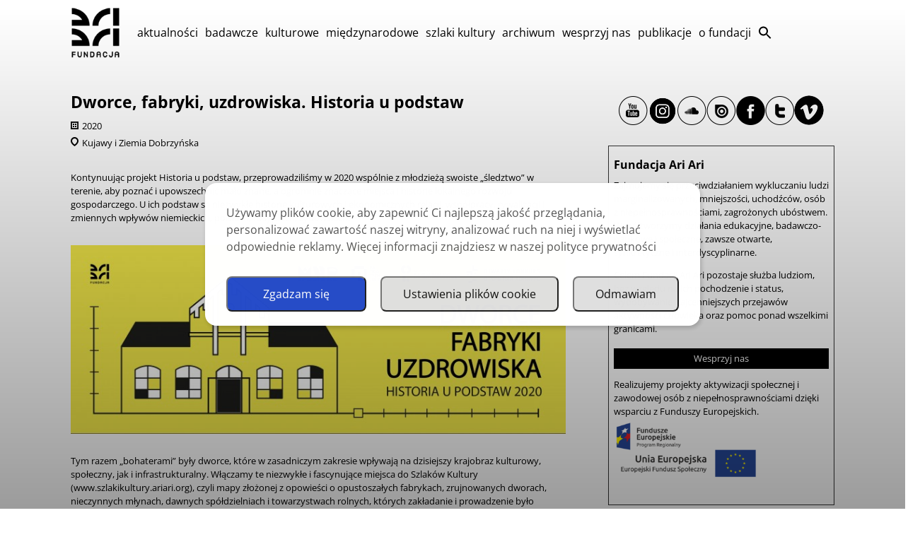

--- FILE ---
content_type: text/css
request_url: https://ariari.org/wp-content/et-cache/937/et-core-unified-937.min.css?ver=1764971323
body_size: 1449
content:
@media (max-width:445px){.four-column-blog-grid .et_pb_post{width:100%!important}}@media (min-width:446px) and (max-width:623px){.four-column-blog-grid .et_pb_post{width:46%!important}}@media (min-width:624px) and (max-width:1000px){.four-column-blog-grid .et_pb_post{width:29%!important}}@media (min-width:1001px){.four-column-blog-grid .et_pb_post{width:21%!important}}@media (max-width:623px){#wykaz-postow-strona-glowna img,#wykaz-postow-strona-glowna .post-content{width:100%!important}}@media (min-width:624px){#wykaz-postow-strona-glowna img{width:30%!important}#wykaz-postow-strona-glowna .post-content{width:68%!important}}.et_pb_section_0_tb_header{border:0px!important}#menu-menu_gora li.current-menu-item a{color:grey!important}.et_pb_menu_0_tb_header.et_pb_menu ul li a:hover,.et_pb_menu_0_tb_header.et_pb_menu ul li.current-menu-item a:hover{opacity:1!important;color:grey!important}.et_pb_divider{margin-bottom:0px!important}.entry-content ul{line-height:22px!important}.et_overlay:before{color:black!important}.et_pb_posts h2{font-size:19px}#panel-prawy-modul h1{font-size:20px}a#wesprzyj-nas-button{border:0px solid black;padding:5px;color:white;background-color:black!important;margin-top:5px;text-align:center;margin-left:auto;margin-right:auto;display:block}#nf-field-9{border:0px solid black;padding:5px;color:white;background-color:black!important}#nf-field-9:hover{color:grey;cursor:pointer}a#wesprzyj-nas-button:hover{border:0px solid black;padding:5px;color:grey!important;background-color:white;margin-top:5px;text-align:center;margin-left:auto;margin-right:auto;display:block}.nf-form-content label{font-size:15px!important;line-height:20px!important;font-weight:500!important}#wykaz-postow-strona-glowna img{float:left;width:30%;margin-right:10px}#wykaz-postow-strona-glowna p.post-meta{margin-bottom:20px}#wykaz-postow-strona-glowna .post-content{float:right;display:flow-root}#wykaz-postow-strona-glowna a.more-link{clear:none;display:block;float:right;margin-top:10px;border:1px solid black;padding:5px;color:black}#wykaz-postow-strona-glowna a.more-link:hover{clear:none;display:block;float:right;margin-top:10px;border:1px solid black;padding:5px;color:white!important;background-color:black}div#wykaz-postow-strona-glowna div#dane-posta{margin-top:10px;margin-bottom:10px}#main-content .et_pb_section_0_tb_body{padding-top:12px!important}#main-content .et_pb_text_0_tb_body{margin-bottom:15px!important}#lokalizacja .et_pb_blurb_content{max-width:2500px!important;margin-bottom:0px!important}#lokalizacja{border-top:1px solid black;border-bottom:1px solid black;padding:5px}#lokalizacja .et_pb_module{margin-bottom:2px!important;margin-top:2px!important}.et_post_meta_wrapper img{display:none!important}.form-submit .et_pb_button{color:black!important;border:1px solid black!important}#commentform textarea{height:100px!important}#commentform input[type=email],#commentform input[type=text],#commentform input[type=url]{width:100%!important}#do-pobrania h3{font-size:14px}#wykaz-postow-dziedzina div.et_pb_ajax_pagination_container{margin-right:-6.5%}#stopka a{color:black!important}#main-content #kolumna-kontakt #social-ikony{text-align:left!important}#social-ikony{width:auto;display:inline-block;white-space:nowrap}#main-content #social-ikony{width:100%!important;text-align:center}#dane-posta #data,#dane-posta #miejsce{display:inline-block}#dane-posta div#data{border-right:1px solid;padding-right:5px}dane-posta div#miejsce{margin-left:5px}.wp-pagenavi a,.wp-pagenavi span{border:0px!important;color:black!important}.wp-pagenavi{text-align:center!important}span.lokalizacja:before{font-family:'ETMODULES';content:'\e01d';color:black;text-align:center;vertical-align:middle;color:black;font-size:1em;transition:all .3s ease}#wykaz-postow-strona-glowna span.published::before,#wykaz-postow-strona-glowna #data::before,#data div::before,#wykaz-specjalizacji .data .et_pb_text_inner p::before,#wykaz-postow-dziedzina #data::before{content:url(/wp-content/uploads/2022/06/date-icon.png);margin-right:5px}#data{margin-bottom:5px!important}body.single-post #data p,body.single-post #miejsce p{display:contents}#miejsce{margin-bottom:10px!important}#wykaz-postow-strona-glowna p.post-meta a::before,#wykaz-postow-strona-glowna #miejsce::before,#miejsce div::before,#wykaz-specjalizacji .lokalizacja .et_pb_text_inner p::before,#wykaz-postow-dziedzina #miejsce::before{content:url(/wp-content/uploads/2022/06/location-icon.png);margin-right:5px}#tresc-postu .et_pb_section_0,#tresc-postu .et_pb_section_0 .et_pb_row_0{padding-top:10px!important}@media (min-width:981px){.et_pb_gallery_item{width:20%!important;margin-right:4%!important;margin-bottom:4%!important;clear:none!important}}@media (max-width:980px){.col-width .et_pb_gallery_item{width:25%!important;clear:none!important}}@media (max-width:767px){.col-width .et_pb_gallery_item{width:33.33%!important;clear:none!important}}@media (max-width:479px){.col-width .et_pb_gallery_item{width:50%!important;clear:none!important}}#wykaz-specjalizacji .et_pb_column{border:1px solid black;padding-top:5px;padding-left:10px;padding-right:10px;padding-bottom:5px;transition:all 0.3s ease-out}#wykaz-specjalizacji .et_pb_column:hover{border:1px solid grey;cursor:pointer}#wykaz-specjalizacji .tytul{font-weight:700;font-size:17px;margin-bottom:5px;transition:all 0.3s ease-out}#wykaz-specjalizacji .et_pb_column:hover .tytul{color:grey}#wykaz-specjalizacji .kreska{padding:0px;margin-bottom:15px;height:5px}#wykaz-specjalizacji .data{margin-bottom:5px}a.wykaz-badan-link{clear:none;display:block;float:left;margin-top:10px;border:1px solid black;padding:5px;color:black}a.wykaz-badan-link:hover{background:black;color:white}#wykaz-postow-dziedzina .et_pb_image_container{margin:0px}#wykaz-postow-dziedzina .et_pb_image_container img,#wykaz-postow-dziedzina .et_pb_post a img{vertical-align:bottom;align-content:center;max-width:100%;max-height:150px;width:auto!important;text-align:center;margin-left:auto;margin-right:auto;display:block}#wykaz-postow-dziedzina .et_pb_post .entry-featured-image-url{align-content:center;max-height:150px}.four-column-blog-grid .et_pb_column_1_2,.four-column-blog-grid .et_pb_column_1_3,.four-column-blog-grid .et_pb_column_1_4{width:100%}.four-column-blog-grid .et_pb_post{display:inline-block;vertical-align:top;margin-right:3%!important;margin-bottom:15px!important;border:1px solid black;padding:10px;min-height:380px;transition:all 0.3s ease-out}.four-column-blog-grid .et_pb_post:hover{border:1px solid grey}#wykaz-postow-dziedzina .entry-title a:hover{color:grey!important}@media only screen and (min-width:768px){.et_pb_gallery_grid .et_pb_gallery_image{padding-top:56.25%;display:block}.et_pb_gallery_grid .et_pb_gallery_item img{position:absolute;height:100%;width:100%;top:0;left:0;right:0;bottom:0;object-fit:cover}}div#pierwszy-tytul{font-weight:700;font-size:23px}.nf-form-content .listselect-wrap .nf-field-element div,.nf-form-content input.ninja-forms-field,.nf-form-content select.ninja-forms-field:not([multiple]){height:25px!important}.nf-form-content textarea.ninja-forms-field{height:100px!important}#ninja_forms_required_items,.nf-field-container{margin-bottom:0px!important}#nf-field-9{height:auto!important;margin-top:20px;padding:7px!important;font-size:12px!important}header div.et_pb_menu__logo img{width:70px!important}div#stopka div.et_pb_column_0_tb_footer img{width:70px!important}div.wp-pagenavi .pages,div.wp-pagenavi .extend,div.wp-pagenavi .nextpostslink,div.wp-pagenavi .last{display:none!important}.wp-pagenavi a,.wp-pagenavi span{font-weight:700!important}.et_pb_menu .et-menu>li{padding-left:5px!important;padding-right:5px!important}

--- FILE ---
content_type: text/css
request_url: https://ariari.org/wp-content/et-cache/937/et-core-unified-tb-55-tb-491-tb-95-deferred-937.min.css?ver=1764971323
body_size: -2
content:
.et_pb_text_3_tb_body{line-height:0.4em;font-size:11px;line-height:0.4em}.et_pb_text_4_tb_body h1{font-weight:700;text-align:center}.et_pb_text_4_tb_body{border-width:1px;padding-top:15px!important;padding-right:7px!important;padding-bottom:15px!important;padding-left:7px!important}.et_pb_section_0_tb_footer.et_pb_section{padding-top:0px;padding-bottom:0px;background-color:#f0f0f0!important}.et_pb_row_0_tb_footer.et_pb_row{padding-bottom:17px!important;padding-bottom:17px}.et_pb_image_0_tb_footer{max-width:85px;text-align:left;margin-left:0}.et_pb_text_0_tb_footer,.et_pb_text_1_tb_footer,.et_pb_text_2_tb_footer{line-height:1.6em;font-size:11px;line-height:1.6em}.et_pb_text_3_tb_footer{line-height:0.4em;font-size:11px;line-height:0.4em}.et_pb_section_1_tb_footer.et_pb_section{padding-top:0px;padding-bottom:0px;margin-top:0px;margin-bottom:0px;background-color:#000000!important}.et_pb_row_1_tb_footer.et_pb_row{padding-top:3px!important;padding-bottom:3px!important;padding-top:3px;padding-bottom:3px}.et_pb_text_4_tb_footer.et_pb_text{color:#FFFFFF!important}@media only screen and (max-width:980px){.et_pb_image_0_tb_footer{text-align:center;margin-left:auto;margin-right:auto}.et_pb_image_0_tb_footer .et_pb_image_wrap img{width:auto}}@media only screen and (max-width:767px){.et_pb_image_0_tb_footer{text-align:left;margin-left:0}.et_pb_image_0_tb_footer .et_pb_image_wrap img{width:auto}}